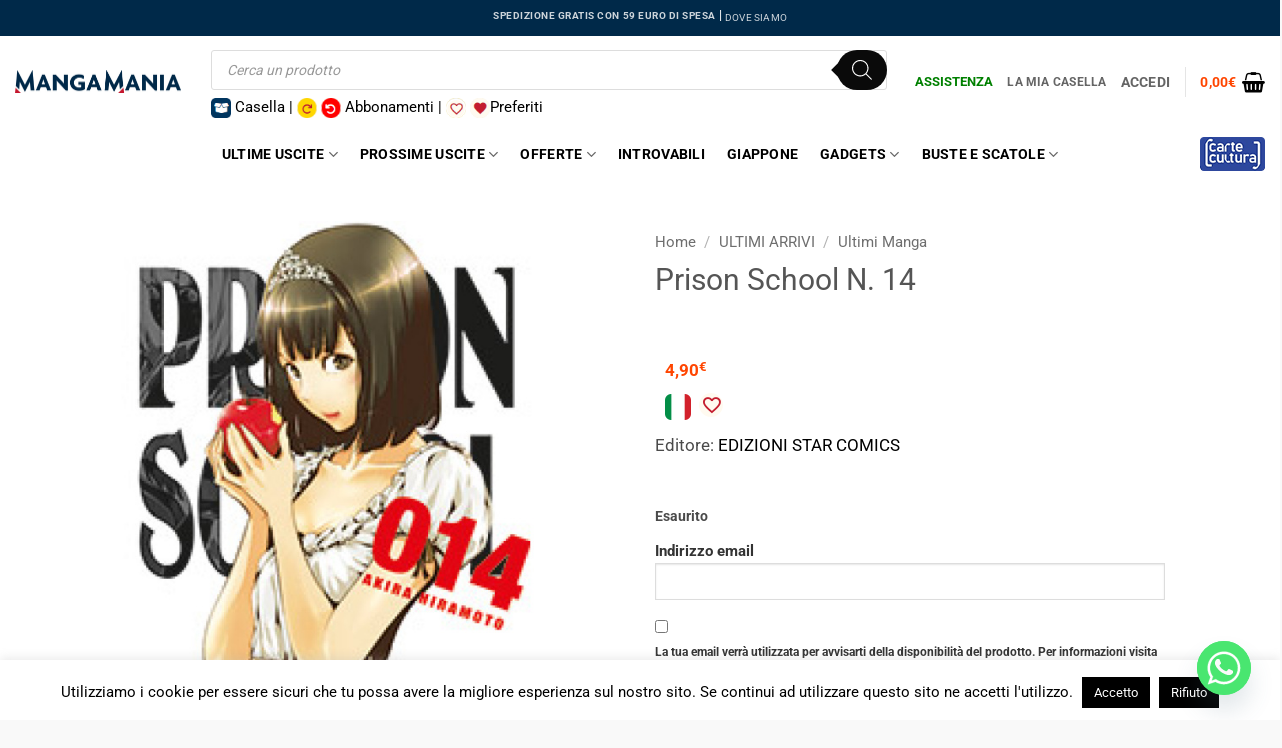

--- FILE ---
content_type: text/css; charset=utf-8
request_url: https://mangamaniafirenze.it/wp-content/cache/autoptimize/autoptimize_single_3d0e2262e932ad09d6d41cd72854944a.php?ver=8.2.0
body_size: 498
content:
.woocommerce-checkout #payment ul.payment_methods li[class*=payment_method_xpay] label img{width:fit-content;max-width:50px;max-height:20px;transform:scale(1.2);margin-left:15px}.woocommerce-checkout #payment ul.payment_methods li[class*=payment_method_xpay] label img:where([src*=google-pay]){transform:scale(2)}.woocommerce-checkout #payment ul.payment_methods li[class*=payment_method_xpay] label img:where([src*=skrill]){max-width:40px}.woocommerce-checkout #payment ul.payment_methods li[class*=payment_method_xpay] label img:where([src*=wechat]){transform:scale(1.5)}.woocommerce-checkout #payment ul.payment_methods li[class*=payment_method_xpay] label img:where([src*=".svg"]),.woocommerce-checkout #payment ul.payment_methods .nexixpay-loghi-container div.img-container img:where([src*=".svg"]),#payment-method .nexixpay-loghi-container div.img-container img:where([src*=".svg"]){width:50px;height:auto}.woocommerce-checkout #payment ul.payment_methods .nexixpay-loghi-container,#payment-method .nexixpay-loghi-container{float:right}.woocommerce-checkout #payment ul.payment_methods .nexixpay-loghi-container.flex,#payment-method .nexixpay-loghi-container.flex{display:flex;float:none;margin-top:10px;flex-wrap:wrap}.woocommerce-checkout #payment ul.payment_methods .nexixpay-loghi-container .internal-container,#payment-method .nexixpay-loghi-container .internal-container{display:flex;flex-direction:row;column-gap:10px;align-items:center}.woocommerce-checkout #payment ul.payment_methods .nexixpay-loghi-container div.img-container,#payment-method .nexixpay-loghi-container div.img-container{width:100%;max-width:50px;max-height:50px}.woocommerce-checkout #payment ul.payment_methods .nexixpay-loghi-container div.img-container img:not(.nexi-card-image),#payment-method .nexixpay-loghi-container div.img-container img:not(.nexi-card-image){width:100%;height:auto;max-width:50px;max-height:50px}.woocommerce-checkout #payment ul.payment_methods li p.pagodil-select,.entry-content p.pagodil-select{margin-bottom:0;margin-top:15px;font-size:16px}.woocommerce-checkout #payment ul.payment_methods select.pagodil-select{width:127px}.woocommerce-checkout #payment ul.payment_methods p.with-margin-top{margin-top:15px}.pagodil-p-size{font-size:16px}.npg-build-error-msg-container{color:red;margin-block:5px}.nexi-hide{display:none !important}p.loading{color:#000;font-size:2em}p.loading:after{content:" .";animation:dots 1s steps(5,end) infinite}@keyframes dots{0%,20%{color:rgba(0,0,0,0);text-shadow:.25em 0 0 rgba(0,0,0,0),.5em 0 0 rgba(0,0,0,0)}40%{color:#000;text-shadow:.25em 0 0 rgba(0,0,0,0),.5em 0 0 rgba(0,0,0,0)}60%{text-shadow:.25em 0 0 #000,.5em 0 0 rgba(0,0,0,0)}80%,100%{text-shadow:.25em 0 0 #000,.5em 0 0 #000}}#card-fieldset-build{border:none;margin-bottom:10px;padding:0;max-width:350px}#card-fieldset-build .form--fieldset{display:flex;flex-direction:column}#card-fieldset-build .form--wrap__row{display:flex;flex-direction:row;height:40px;margin-bottom:12px}#card-fieldset-build .form--input__wrap.col-5{width:50%}#card-fieldset-build .form--wrap__row .form--input__wrap.col-5:first-child{margin-right:5px}#card-fieldset-build .form--wrap__row .form--input__wrap.col-5:last-child{margin-left:5px}#card-fieldset-build .form--input__wrap.col-10{width:100%}#card-fieldset-build .form--input__wrap>iframe{width:100%;height:40px;border:1px solid #888;border-radius:3px}#card-fieldset-build .form--input__wrap.with-errors>iframe{border:1px solid red}#card-fieldset-build .card-field-form .messages{margin-bottom:20px}#card-fieldset-build .build-error-message{color:#df0000}

--- FILE ---
content_type: text/javascript; charset=utf-8
request_url: https://mangamaniafirenze.it/wp-content/cache/autoptimize/autoptimize_single_457f8983c2a42eca0f19fb727b665bd0.php?ver=6.9
body_size: 1168
content:
;(function(factory)
{if(typeof define==='function'&&define.amd)
{define(['jquery'],factory);}
else if(typeof exports==='object')
{factory(require('jquery'));}
else
{factory(jQuery);}}
(function($)
{"use strict";var pluginName="tinyscrollbar",defaults={axis:'y',wheel:true,wheelSpeed:40,wheelLock:true,scrollInvert:false,trackSize:false,thumbSize:false};function Plugin($container,options)
{this.options=$.extend({},defaults,options);this._defaults=defaults;this._name=pluginName;var self=this,$viewport=$container.find(".viewport"),$overview=$container.find(".overview"),$scrollbar=$container.find(".scrollbar"),$track=$scrollbar.find(".track"),$thumb=$scrollbar.find(".thumb"),mousePosition=0,isHorizontal=this.options.axis==='x',hasTouchEvents=("ontouchstart"in document.documentElement),wheelEvent=("onwheel"in document||document.documentMode>=9)?"wheel":(document.onmousewheel!==undefined?"mousewheel":"DOMMouseScroll"),sizeLabel=isHorizontal?"width":"height",posiLabel=isHorizontal?"left":"top";this.contentPosition=0;this.viewportSize=0;this.contentSize=0;this.contentRatio=0;this.trackSize=0;this.trackRatio=0;this.thumbSize=0;this.thumbPosition=0;function initialize()
{self.update();setEvents();return self;}
this.update=function(scrollTo)
{var sizeLabelCap=sizeLabel.charAt(0).toUpperCase()+sizeLabel.slice(1).toLowerCase();this.viewportSize=$viewport[0]['offset'+sizeLabelCap];this.contentSize=$overview[0]['scroll'+sizeLabelCap];this.contentRatio=this.viewportSize/this.contentSize;this.trackSize=this.options.trackSize||this.viewportSize;this.thumbSize=Math.min(this.trackSize,Math.max(0,(this.options.thumbSize||(this.trackSize*this.contentRatio))));this.trackRatio=this.options.thumbSize?(this.contentSize-this.viewportSize)/(this.trackSize-this.thumbSize):(this.contentSize/this.trackSize);$scrollbar.toggleClass("disable",this.contentRatio>=1);switch(scrollTo)
{case"bottom":this.contentPosition=this.contentSize-this.viewportSize;break;case"relative":this.contentPosition=Math.min(Math.max(this.contentSize-this.viewportSize,0),Math.max(0,this.contentPosition));break;default:this.contentPosition=parseInt(scrollTo,10)||0;}
setSize();return self;};function setSize()
{$thumb.css(posiLabel,self.contentPosition/self.trackRatio);$overview.css(posiLabel,-self.contentPosition);$scrollbar.css(sizeLabel,self.trackSize);$track.css(sizeLabel,self.trackSize);$thumb.css(sizeLabel,self.thumbSize);}
function setEvents()
{if(hasTouchEvents)
{$viewport[0].ontouchstart=function(event)
{if(1===event.touches.length)
{event.stopPropagation();start(event.touches[0]);}};}
else
{$thumb.bind("mousedown",start);$track.bind("mousedown",drag);}
$(window).resize(function()
{self.update("relative");});if(self.options.wheel&&window.addEventListener)
{$container[0].addEventListener(wheelEvent,wheel,false);}
else if(self.options.wheel)
{$container[0].onmousewheel=wheel;}}
function start(event)
{$("body").addClass("noSelect");mousePosition=isHorizontal?event.pageX:event.pageY;self.thumbPosition=parseInt($thumb.css(posiLabel),10)||0;if(hasTouchEvents)
{document.ontouchmove=function(event)
{event.preventDefault();drag(event.touches[0]);};document.ontouchend=end;}
else
{$(document).bind("mousemove",drag);$(document).bind("mouseup",end);$thumb.bind("mouseup",end);}}
function wheel(event)
{if(self.contentRatio<1)
{var evntObj=event||window.event,deltaDir="delta"+self.options.axis.toUpperCase(),wheelSpeedDelta=-(evntObj[deltaDir]||evntObj.detail||(-1/3*evntObj.wheelDelta))/40;self.contentPosition-=wheelSpeedDelta*self.options.wheelSpeed;self.contentPosition=Math.min((self.contentSize-self.viewportSize),Math.max(0,self.contentPosition));$container.trigger("move");$thumb.css(posiLabel,self.contentPosition/self.trackRatio);$overview.css(posiLabel,-self.contentPosition);if(self.options.wheelLock||(self.contentPosition!==(self.contentSize-self.viewportSize)&&self.contentPosition!==0))
{evntObj=$.event.fix(evntObj);evntObj.preventDefault();}}}
function drag(event)
{if(self.contentRatio<1)
{var mousePositionNew=isHorizontal?event.pageX:event.pageY,thumbPositionDelta=mousePositionNew-mousePosition;if(self.options.scrollInvert&&hasTouchEvents)
{thumbPositionDelta=mousePosition-mousePositionNew;}
var thumbPositionNew=Math.min((self.trackSize-self.thumbSize),Math.max(0,self.thumbPosition+thumbPositionDelta));self.contentPosition=thumbPositionNew*self.trackRatio;$container.trigger("move");$thumb.css(posiLabel,thumbPositionNew);$overview.css(posiLabel,-self.contentPosition);}}
function end()
{$("body").removeClass("noSelect");$(document).unbind("mousemove",drag);$(document).unbind("mouseup",end);$thumb.unbind("mouseup",end);document.ontouchmove=document.ontouchend=null;}
return initialize();}
$.fn[pluginName]=function(options)
{return this.each(function()
{if(!$.data(this,"plugin_"+pluginName))
{$.data(this,"plugin_"+pluginName,new Plugin($(this),options));}});};}));